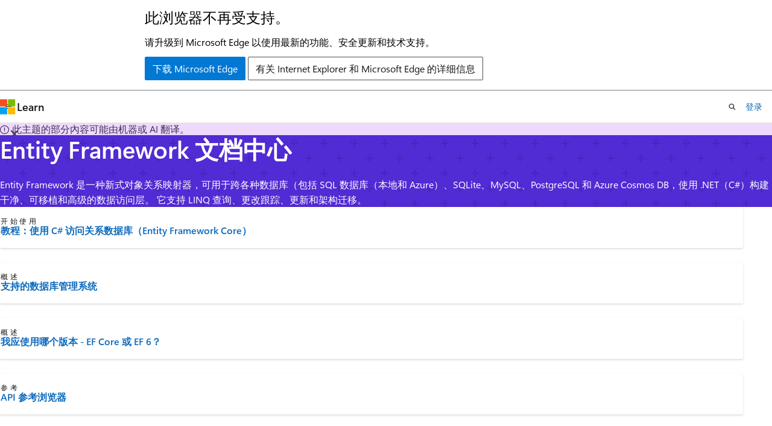

--- FILE ---
content_type: text/html
request_url: https://learn.microsoft.com/zh-cn/ef/
body_size: 55517
content:
 <!DOCTYPE html>
		<html
			class="layout layout-single    hub show-breadcrumb default-focus"
			lang="zh-cn"
			dir="ltr"
			data-authenticated="false"
			data-auth-status-determined="false"
			data-target="docs"
			x-ms-format-detection="none"
		>
			
		<head>
			<title>Entity Framework 文档中心 | Microsoft Learn</title>
			<meta charset="utf-8" />
			<meta name="viewport" content="width=device-width, initial-scale=1.0" />
			<meta name="color-scheme" content="light dark" />

			<meta name="description" content="Entity Framework 是一种新式对象关系映射器，可用于跨各种数据库（包括 SQL 数据库（本地和 Azure）、SQLite、MySQL、PostgreSQL 和 Azure Cosmos DB，使用 .NET（C#）构建干净、可移植和高级的数据访问层。 它支持 LINQ 查询、更改跟踪、更新和架构迁移。" />
			<link rel="canonical" href="https://learn.microsoft.com/zh-cn/ef/" /> 

			<!-- Non-customizable open graph and sharing-related metadata -->
			<meta name="twitter:card" content="summary_large_image" />
			<meta name="twitter:site" content="@MicrosoftLearn" />
			<meta property="og:type" content="website" />
			<meta property="og:image:alt" content="Microsoft Learn" />
			<meta property="og:image" content="https://learn.microsoft.com/en-us/media/open-graph-image.png" />
			<!-- Page specific open graph and sharing-related metadata -->
			<meta property="og:title" content="Entity Framework 文档中心" />
			<meta property="og:url" content="https://learn.microsoft.com/zh-cn/ef/" />
			<meta property="og:description" content="Entity Framework 是一种新式对象关系映射器，可用于跨各种数据库（包括 SQL 数据库（本地和 Azure）、SQLite、MySQL、PostgreSQL 和 Azure Cosmos DB，使用 .NET（C#）构建干净、可移植和高级的数据访问层。 它支持 LINQ 查询、更改跟踪、更新和架构迁移。" />
			<meta name="platform_id" content="356327a4-3396-89c1-604d-c77f84d8f106" /> <meta name="scope" content="Entity Framework" />
			<meta name="locale" content="zh-cn" />
			  
			<meta name="uhfHeaderId" content="MSDocsHeader-DotNet" />

			<meta name="page_type" content="hub" />

			<!--page specific meta tags-->
			

			<!-- custom meta tags -->
			
		<meta name="schema" content="Hub" />
	
		<meta name="summary" content="Entity Framework 是一种新式对象关系映射器，可用于跨各种数据库（包括 SQL 数据库（本地和 Azure）、SQLite、MySQL、PostgreSQL 和 Azure Cosmos DB，使用 .NET（C#）构建干净、可移植和高级的数据访问层。 它支持 LINQ 查询、更改跟踪、更新和架构迁移。" />
	
		<meta name="ms.translationtype" content="MT" />
	
		<meta name="ms.contentlocale" content="zh-cn" />
	
		<meta name="loc_version" content="2025-02-03T23:41:46.8460258Z" />
	
		<meta name="loc_source_id" content="Github-36473762#live" />
	
		<meta name="loc_file_id" content="Github-36473762.live.MSDN.ef.index.yml" />
	
		<meta name="audience" content="developer" />
	
		<meta name="author" content="jcjiang" />
	
		<meta name="breadcrumb_path" content="/ef/breadcrumb/toc.json" />
	
		<meta name="depot_name" content="MSDN.ef" />
	
		<meta name="document_id" content="f9b42f5c-f4e5-bf0f-bbd5-7190a58a6e0f" />
	
		<meta name="document_version_independent_id" content="5773006e-1c18-4a22-8ad9-bf8b023d525f" />
	
		<meta name="feedback_product_url" content="https://github.com/dotnet/efcore/issues/new/choose" />
	
		<meta name="feedback_system" content="OpenSource" />
	
		<meta name="git_commit_id" content="d772dbb9a9195f2b43eadd4c0756b34bd7e7afec" />
	
		<meta name="gitcommit" content="https://github.com/dotnet/EntityFramework.Docs/blob/d772dbb9a9195f2b43eadd4c0756b34bd7e7afec/entity-framework/index.yml" />
	
		<meta name="ms.author" content="sampatel" />
	
		<meta name="ms.date" content="2023-03-08T00:00:00Z" />
	
		<meta name="ms.devlang" content="dotnet" />
	
		<meta name="ms.service" content="entity-framework" />
	
		<meta name="ms.tgt_pltfrm" content="dotnet" />
	
		<meta name="ms.topic" content="hub-page" />
	
		<meta name="ms.update-cycle" content="3650-days" />
	
		<meta name="original_content_git_url" content="https://github.com/dotnet/EntityFramework.Docs/blob/live/entity-framework/index.yml" />
	
		<meta name="site_name" content="Docs" />
	
		<meta name="updated_at" content="2025-10-30T23:05:00Z" />
	
		<meta name="feedback_help_link_type" content="" />
	
		<meta name="feedback_help_link_url" content="" />
	
		<meta name="asset_id" content="index" />
	
		<meta name="item_type" content="Content" />
	
		<meta name="github_feedback_content_git_url" content="https://github.com/dotnet/EntityFramework.Docs/blob/main/entity-framework/index.yml" />
	 
		<meta name="cmProducts" content="https://authoring-docs-microsoft.poolparty.biz/devrel/56a03cf0-cabf-4e70-800b-dcb9ff39361c" data-source="generated" />
	
		<meta name="cmProducts" content="https://authoring-docs-microsoft.poolparty.biz/devrel/7696cda6-0510-47f6-8302-71bb5d2e28cf" data-source="generated" />
	
		<meta name="cmProducts" content="https://authoring-docs-microsoft.poolparty.biz/devrel/cd668c2f-f5b3-4573-8ad1-019570e3e2db" data-source="generated" />
	
		<meta name="spProducts" content="https://authoring-docs-microsoft.poolparty.biz/devrel/1ca0db39-5d2f-4866-9e04-a7fe05b37dd8" data-source="generated" />
	
		<meta name="spProducts" content="https://authoring-docs-microsoft.poolparty.biz/devrel/69c76c32-967e-4c65-b89a-74cc527db725" data-source="generated" />
	
		<meta name="spProducts" content="https://authoring-docs-microsoft.poolparty.biz/devrel/cc82e69d-afbe-4554-9f4c-6705fc860c42" data-source="generated" />
	

			<!-- assets and js globals -->
			
			<link rel="stylesheet" href="/static/assets/0.4.03312.7442-df38ac9c/styles/site-ltr.css" />
			
			
			<script src="https://wcpstatic.microsoft.com/mscc/lib/v2/wcp-consent.js"></script>
			<script src="https://js.monitor.azure.com/scripts/c/ms.jsll-4.min.js"></script>
			<script src="/_themes/docs.theme/master/zh-cn/_themes/global/deprecation.js"></script>

			<!-- msdocs global object -->
			<script id="msdocs-script">
		var msDocs = {
  "environment": {
    "accessLevel": "online",
    "azurePortalHostname": "portal.azure.com",
    "reviewFeatures": false,
    "supportLevel": "production",
    "systemContent": true,
    "siteName": "learn",
    "legacyHosting": false
  },
  "data": {
    "contentLocale": "zh-cn",
    "contentDir": "ltr",
    "userLocale": "zh-cn",
    "userDir": "ltr",
    "pageTemplate": "Hub",
    "brand": "dotnet",
    "context": {},
    "standardFeedback": false,
    "showFeedbackReport": false,
    "feedbackHelpLinkType": "",
    "feedbackHelpLinkUrl": "",
    "feedbackSystem": "OpenSource",
    "feedbackGitHubRepo": "dotnet/EntityFramework.Docs",
    "feedbackProductUrl": "https://github.com/dotnet/efcore/issues/new/choose",
    "extendBreadcrumb": false,
    "isEditDisplayable": true,
    "isPrivateUnauthorized": false,
    "hideViewSource": false,
    "isPermissioned": false,
    "hasRecommendations": false,
    "contributors": [
      {
        "name": "cincuranet",
        "url": "https://github.com/cincuranet"
      },
      {
        "name": "wadepickett",
        "url": "https://github.com/wadepickett"
      },
      {
        "name": "luisquintanilla",
        "url": "https://github.com/luisquintanilla"
      },
      {
        "name": "gewarren",
        "url": "https://github.com/gewarren"
      },
      {
        "name": "ajcvickers",
        "url": "https://github.com/ajcvickers"
      },
      {
        "name": "alexbuckgit",
        "url": "https://github.com/alexbuckgit"
      },
      {
        "name": "bricelam",
        "url": "https://github.com/bricelam"
      },
      {
        "name": "smitpatel",
        "url": "https://github.com/smitpatel"
      },
      {
        "name": "JeremyLikness",
        "url": "https://github.com/JeremyLikness"
      },
      {
        "name": "maumar",
        "url": "https://github.com/maumar"
      },
      {
        "name": "roji",
        "url": "https://github.com/roji"
      },
      {
        "name": "BhargaviAnnadevara",
        "url": "https://github.com/BhargaviAnnadevara"
      }
    ]
  },
  "functions": {}
};;
	</script>

			<!-- base scripts, msdocs global should be before this -->
			<script src="/static/assets/0.4.03312.7442-df38ac9c/scripts/zh-cn/index-docs.js"></script>
			

			<!-- json-ld -->
			
		</head>
	
			<body
				id="body"
				data-bi-name="body"
				class="layout-body "
				lang="zh-cn"
				dir="ltr"
			>
				<header class="layout-body-header">
		<div class="header-holder has-default-focus">
			
		<a
			href="#main"
			
			style="z-index: 1070"
			class="outline-color-text visually-hidden-until-focused position-fixed inner-focus focus-visible top-0 left-0 right-0 padding-xs text-align-center background-color-body"
			
		>
			跳至主要内容
		</a>
	

			<div hidden id="cookie-consent-holder" data-test-id="cookie-consent-container"></div>
			<!-- Unsupported browser warning -->
			<div
				id="unsupported-browser"
				style="background-color: white; color: black; padding: 16px; border-bottom: 1px solid grey;"
				hidden
			>
				<div style="max-width: 800px; margin: 0 auto;">
					<p style="font-size: 24px">此浏览器不再受支持。</p>
					<p style="font-size: 16px; margin-top: 16px;">
						请升级到 Microsoft Edge 以使用最新的功能、安全更新和技术支持。
					</p>
					<div style="margin-top: 12px;">
						<a
							href="https://go.microsoft.com/fwlink/p/?LinkID=2092881 "
							style="background-color: #0078d4; border: 1px solid #0078d4; color: white; padding: 6px 12px; border-radius: 2px; display: inline-block;"
						>
							下载 Microsoft Edge
						</a>
						<a
							href="https://learn.microsoft.com/en-us/lifecycle/faq/internet-explorer-microsoft-edge"
							style="background-color: white; padding: 6px 12px; border: 1px solid #505050; color: #171717; border-radius: 2px; display: inline-block;"
						>
							有关 Internet Explorer 和 Microsoft Edge 的详细信息
						</a>
					</div>
				</div>
			</div>
			<!-- site header -->
			<header
				id="ms--site-header"
				data-test-id="site-header-wrapper"
				role="banner"
				itemscope="itemscope"
				itemtype="http://schema.org/Organization"
			>
				<div
					id="ms--mobile-nav"
					class="site-header display-none-tablet padding-inline-none gap-none"
					data-bi-name="mobile-header"
					data-test-id="mobile-header"
				></div>
				<div
					id="ms--primary-nav"
					class="site-header display-none display-flex-tablet"
					data-bi-name="L1-header"
					data-test-id="primary-header"
				></div>
				<div
					id="ms--secondary-nav"
					class="site-header display-none display-flex-tablet"
					data-bi-name="L2-header"
					data-test-id="secondary-header"
					
				></div>
			</header>
			
		<!-- banner -->
		<div data-banner>
			<div id="disclaimer-holder"></div>
			
		</div>
		<!-- banner end -->
	
		</div>
	</header>
				 

				<main
					id="main"
					role="main"
					class="layout-body-main "
					data-bi-name="content"
					lang="zh-cn"
					dir="ltr"
				>
					
			<div data-main-column class=" ">
				 <div id="ms--hub-page-content">
	<section id="hero" data-bi-name="hero" class="hero  has-background-dotnet has-text-dotnet-invert background-image-pattern-plus hero-xs background-image-pattern background-size-200">
		<div class="hero-content">
			<h1 id="hero-title" class="title is-1">Entity Framework 文档中心</h1>
				<p>Entity Framework 是一种新式对象关系映射器，可用于跨各种数据库（包括 SQL 数据库（本地和 Azure）、SQLite、MySQL、PostgreSQL 和 Azure Cosmos DB，使用 .NET（C#）构建干净、可移植和高级的数据访问层。 它支持 LINQ 查询、更改跟踪、更新和架构迁移。</p>
		</div>
	</section>

		<section id="highlighted-content" data-bi-name="highlighted-content">
			<div class="uhf-container padding-block-sm">
<div class="columns is-multiline">
		<div class="column is-4-tablet is-4-desktop">
			<article data-bi-name="icon-card" class="card is-full-height position-relative">
				<div class="card-content display-flex">
					<div class="media align-items-stretch">
						<div class="media-left display-none display-block-tablet">
							<div class="image image-64x64 has-text-dotnet" aria-hidden="true">
										<svg xmlns="http://www.w3.org/2000/svg" viewBox="0 0 64 64" preserveAspectRatio="xMidYMin meet">			<g data-name="Layer 1">			  <path d="M49.85 11.83v46.84a.57.57 0 0 1-.57.57h-34.5a1.37 1.37 0 0 1-1.37-1.37V11.83a1.37 1.37 0 0 1 1.37-1.37h33.7a1.37 1.37 0 0 1 1.37 1.37z" fill-opacity=".3" fill="#e3e3e3"></path>			  <path d="M49.57 11.83v46.84a.57.57 0 0 1-.57.57H14.5a1.37 1.37 0 0 1-1.37-1.37v-46a1.37 1.37 0 0 1 1.37-1.37h33.7a1.37 1.37 0 0 1 1.37 1.33z" fill="none" stroke="#c8c8c8" stroke-miterlimit="10" stroke-width="1.25"></path>			  <path d="M41.47 15.14H45v35.11a3.56 3.56 0 0 0 3.53 3.06h-27.9a3.57 3.57 0 0 1-3.57-3.57v-34.6h4.52" fill="#c8c8c8" fill-opacity=".8"></path>			  <path d="M48.19 45.29H23.87v4.91a3 3 0 0 1 0 .52 3.6 3.6 0 0 1-1.71 2.59H48.21c2.56-.27 2.68-3 2.68-3.07v-4.95z" opacity=".8" fill="#e3e3e3"></path>			  <path d="M30.08 31.55h-4.71a.26.26 0 0 1-.27-.24.17.17 0 0 1 0-.1l5.65-11.28a.26.26 0 0 1 .24-.14h5.61a.25.25 0 0 1 .26.24.2.2 0 0 1 0 .13L30.17 29h6.48a.26.26 0 0 1 .27.24.24.24 0 0 1-.07.16L26.09 40.67c-.1.06-.81.66-.46-.25z" class="fill-current-color" fill="#0079d6"></path>			  <path d="M34.52 8.23a1.55 1.55 0 0 0 0-.22A3.25 3.25 0 1 0 28 8a1.55 1.55 0 0 0 0 .22h-6.59v8.44H41.3V8.23z" fill="#919191"></path>			</g>		</svg>		
							</div>
						</div>
						<div class="media-content">
							<p class="card-supertitle margin-top-none margin-top-xs-tablet">开始使用</p>
							<a href="core/get-started/overview/first-app" class="card-title stretched-link has-external-link-indicator" data-linktype="relative-path">教程：使用 C# 访问关系数据库（Entity Framework Core）</a>
						</div>
					</div>
				</div>
			</article>
		</div>
		<div class="column is-4-tablet is-4-desktop">
			<article data-bi-name="icon-card" class="card is-full-height position-relative">
				<div class="card-content display-flex">
					<div class="media align-items-stretch">
						<div class="media-left display-none display-block-tablet">
							<div class="image image-64x64 has-text-dotnet" aria-hidden="true">
										<svg xmlns="http://www.w3.org/2000/svg" viewBox="0 0 64 64" preserveAspectRatio="xMidYMin meet">			<g data-name="Layer 1">				<path fill="#acacac" d="M40.93 51.66L24.42 54.3V12.12l16.51-2.64v42.18z"></path>				<path fill-opacity=".3" fill="#e3e3e3" d="M57.71 53.19l-16.59-1.32-16.59 2.65-16.58-1.33V12.14l16.58 1.33 16.59-2.65 16.59 1.32v41.05z"></path>				<path d="M24.41 54.52h-.08l-17.2-1.38V10.76l17.23 1.37 16.58-2.65H41l17.2 1.37v42.39L41 51.87zM8.46 51.91l15.9 1.27 16.58-2.65H41l15.87 1.27V12.09L41 10.82l-16.59 2.65h-.08L8.46 12.19z" fill="#e3e3e3"></path>				<path d="M59.63 31.82a3 3 0 0 0-3-3A5.48 5.48 0 0 0 46.79 26h-.37a4.42 4.42 0 0 0-.48 8.81h11.1a3 3 0 0 0 2.59-2.99zm-34.02.79A3.61 3.61 0 0 0 22 29h-.06a6.6 6.6 0 0 0-11.81-3.41h-.44a5.33 5.33 0 0 0-.58 10.62h13.37a3.6 3.6 0 0 0 3.13-3.6z" fill="#fff" stroke="#e3e3e3" stroke-miterlimit="10"></path>				<circle cx="32.83" cy="32" r="10" class="fill-current-color" fill="#0079d6"></circle>				<path fill="#fff" d="M36.89 26.93l-5.64 4.02-2.48 6.48 5.64-4.03 2.48-6.47z"></path>			</g>		</svg>		
							</div>
						</div>
						<div class="media-content">
							<p class="card-supertitle margin-top-none margin-top-xs-tablet">概述</p>
							<a href="core/providers/" class="card-title stretched-link has-external-link-indicator" data-linktype="relative-path">支持的数据库管理系统</a>
						</div>
					</div>
				</div>
			</article>
		</div>
		<div class="column is-4-tablet is-4-desktop">
			<article data-bi-name="icon-card" class="card is-full-height position-relative">
				<div class="card-content display-flex">
					<div class="media align-items-stretch">
						<div class="media-left display-none display-block-tablet">
							<div class="image image-64x64 has-text-dotnet" aria-hidden="true">
										<svg xmlns="http://www.w3.org/2000/svg" viewBox="0 0 64 64" preserveAspectRatio="xMidYMin meet">			<g data-name="Layer 1">				<path fill="#acacac" d="M40.93 51.66L24.42 54.3V12.12l16.51-2.64v42.18z"></path>				<path fill-opacity=".3" fill="#e3e3e3" d="M57.71 53.19l-16.59-1.32-16.59 2.65-16.58-1.33V12.14l16.58 1.33 16.59-2.65 16.59 1.32v41.05z"></path>				<path d="M24.41 54.52h-.08l-17.2-1.38V10.76l17.23 1.37 16.58-2.65H41l17.2 1.37v42.39L41 51.87zM8.46 51.91l15.9 1.27 16.58-2.65H41l15.87 1.27V12.09L41 10.82l-16.59 2.65h-.08L8.46 12.19z" fill="#e3e3e3"></path>				<path d="M59.63 31.82a3 3 0 0 0-3-3A5.48 5.48 0 0 0 46.79 26h-.37a4.42 4.42 0 0 0-.48 8.81h11.1a3 3 0 0 0 2.59-2.99zm-34.02.79A3.61 3.61 0 0 0 22 29h-.06a6.6 6.6 0 0 0-11.81-3.41h-.44a5.33 5.33 0 0 0-.58 10.62h13.37a3.6 3.6 0 0 0 3.13-3.6z" fill="#fff" stroke="#e3e3e3" stroke-miterlimit="10"></path>				<circle cx="32.83" cy="32" r="10" class="fill-current-color" fill="#0079d6"></circle>				<path fill="#fff" d="M36.89 26.93l-5.64 4.02-2.48 6.48 5.64-4.03 2.48-6.47z"></path>			</g>		</svg>		
							</div>
						</div>
						<div class="media-content">
							<p class="card-supertitle margin-top-none margin-top-xs-tablet">概述</p>
							<a href="efcore-and-ef6/" class="card-title stretched-link has-external-link-indicator" data-linktype="relative-path">我应使用哪个版本 - EF Core 或 EF 6？</a>
						</div>
					</div>
				</div>
			</article>
		</div>
		<div class="column is-4-tablet is-4-desktop">
			<article data-bi-name="icon-card" class="card is-full-height position-relative">
				<div class="card-content display-flex">
					<div class="media align-items-stretch">
						<div class="media-left display-none display-block-tablet">
							<div class="image image-64x64 has-text-dotnet" aria-hidden="true">
										<svg xmlns="http://www.w3.org/2000/svg" viewBox="0 0 64 64" preserveAspectRatio="xMidYMin meet">			<g data-name="Layer 1">				<path fill="none" d="M-.06.05h64v64h-64z"></path>				<path fill="#919191" d="M32.27 18.07c0-3.54 1-3.85 4.3-5.53L49.09 6v5.67L36.05 15s-3.35 2.33-3.78 3.07zM31.75 18.07c0-3.54-1-3.85-4.3-5.53L14.94 6v5.67L28 15s3.33 2.33 3.75 3.07z"></path>				<path fill="#acacac" d="M31.75 19.05c0-2.62-1.24-3.85-4.3-4.74L7.8 9.92v5.45l20.2 1.4s3.33 1.54 3.75 2.28z"></path>				<path d="M32.25 19.05c0-2.62 1.24-3.85 4.3-4.74L56.2 9.92v5.45L36 16.77s-3.33 1.54-3.75 2.28z" fill="#c8c8c8"></path>				<path fill="#acacac" d="M32.25 18.55c0-2.62 1.79-3.85 4.3-4.74L56.2 9.42v5.45L37 16.24a8 8 0 0 0-4.75 2.31z"></path>				<path d="M32.06 58.11a4.74 4.74 0 0 1 4.07-4.7l22.35-1.59V15L36.8 16.24A4.74 4.74 0 0 0 32.06 21z" fill-opacity=".3" fill="#e3e3e3"></path>				<path fill="none" stroke="#c8c8c8" stroke-miterlimit="10" stroke-width="1.25px" d="M32.27 58.11a4.74 4.74 0 0 1 4.07-4.7l22.35-1.59V14.7L37 16.24A4.74 4.74 0 0 0 32.27 21z"></path>				<path d="M32 58.11a4.74 4.74 0 0 0-4.07-4.7L5.59 51.82V14.7l21.68 1.54A4.74 4.74 0 0 1 32 21z" fill="#e3e3e3"></path>				<path fill="none" stroke="#c8c8c8" stroke-miterlimit="10" stroke-width="1.25px" d="M31.73 58.11a4.74 4.74 0 0 0-4.07-4.7L5.31 51.82V14.7L27 16.24A4.74 4.74 0 0 1 31.73 21z"></path>				<path fill="#fff" d="M34.19 38.16l-2.61-3.36-4.24.15 6.21-4.36.64 7.57z"></path>				<circle cx="32.06" cy="35.43" r="8.84" class="fill-current-color" fill="#0079d6"></circle>				<path fill="#fff" d="M34.65 40.58l-3.22-4.15-5.25.19 7.68-5.39.79 9.35z"></path>			</g>		</svg>		
							</div>
						</div>
						<div class="media-content">
							<p class="card-supertitle margin-top-none margin-top-xs-tablet">参考</p>
							<a href="/zh-cn/dotnet/api/?view=efcore-8.0&amp;preserve-view=true" class="card-title stretched-link has-external-link-indicator" data-linktype="absolute-path">API 参考浏览器</a>
						</div>
					</div>
				</div>
			</article>
		</div>
		<div class="column is-4-tablet is-4-desktop">
			<article data-bi-name="icon-card" class="card is-full-height position-relative">
				<div class="card-content display-flex">
					<div class="media align-items-stretch">
						<div class="media-left display-none display-block-tablet">
							<div class="image image-64x64 has-text-dotnet" aria-hidden="true">
										<svg xmlns="http://www.w3.org/2000/svg" viewBox="0 0 64 64" preserveAspectRatio="xMidYMin meet">			<g data-name="Layer 1">				<path fill="none" d="M-.06.05h64v64h-64z"></path>				<path fill="#919191" d="M32.27 18.07c0-3.54 1-3.85 4.3-5.53L49.09 6v5.67L36.05 15s-3.35 2.33-3.78 3.07zM31.75 18.07c0-3.54-1-3.85-4.3-5.53L14.94 6v5.67L28 15s3.33 2.33 3.75 3.07z"></path>				<path fill="#acacac" d="M31.75 19.05c0-2.62-1.24-3.85-4.3-4.74L7.8 9.92v5.45l20.2 1.4s3.33 1.54 3.75 2.28z"></path>				<path d="M32.25 19.05c0-2.62 1.24-3.85 4.3-4.74L56.2 9.92v5.45L36 16.77s-3.33 1.54-3.75 2.28z" fill="#c8c8c8"></path>				<path fill="#acacac" d="M32.25 18.55c0-2.62 1.79-3.85 4.3-4.74L56.2 9.42v5.45L37 16.24a8 8 0 0 0-4.75 2.31z"></path>				<path d="M32.06 58.11a4.74 4.74 0 0 1 4.07-4.7l22.35-1.59V15L36.8 16.24A4.74 4.74 0 0 0 32.06 21z" fill-opacity=".3" fill="#e3e3e3"></path>				<path fill="none" stroke="#c8c8c8" stroke-miterlimit="10" stroke-width="1.25px" d="M32.27 58.11a4.74 4.74 0 0 1 4.07-4.7l22.35-1.59V14.7L37 16.24A4.74 4.74 0 0 0 32.27 21z"></path>				<path d="M32 58.11a4.74 4.74 0 0 0-4.07-4.7L5.59 51.82V14.7l21.68 1.54A4.74 4.74 0 0 1 32 21z" fill="#e3e3e3"></path>				<path fill="none" stroke="#c8c8c8" stroke-miterlimit="10" stroke-width="1.25px" d="M31.73 58.11a4.74 4.74 0 0 0-4.07-4.7L5.31 51.82V14.7L27 16.24A4.74 4.74 0 0 1 31.73 21z"></path>				<path fill="#fff" d="M34.19 38.16l-2.61-3.36-4.24.15 6.21-4.36.64 7.57z"></path>				<circle cx="32.06" cy="35.43" r="8.84" class="fill-current-color" fill="#0079d6"></circle>				<path fill="#fff" d="M34.65 40.58l-3.22-4.15-5.25.19 7.68-5.39.79 9.35z"></path>			</g>		</svg>		
							</div>
						</div>
						<div class="media-content">
							<p class="card-supertitle margin-top-none margin-top-xs-tablet">参考</p>
							<a href="dotnet-data/" class="card-title stretched-link has-external-link-indicator" data-linktype="relative-path">.NET （C#） 数据文档中心</a>
						</div>
					</div>
				</div>
			</article>
		</div>
		<div class="column is-4-tablet is-4-desktop">
			<article data-bi-name="icon-card" class="card is-full-height position-relative">
				<div class="card-content display-flex">
					<div class="media align-items-stretch">
						<div class="media-left display-none display-block-tablet">
							<div class="image image-64x64 has-text-dotnet" aria-hidden="true">
										<svg xmlns="http://www.w3.org/2000/svg" viewBox="0 0 64 64" preserveAspectRatio="xMidYMin meet">			<g data-name="Layer 1">				<path fill="none" d="M.04 0h64v64h-64z"></path>				<path fill="none" d="M-.04 0h64v64h-64z"></path>				<path d="M54.16 16v35a1.86 1.86 0 0 1-2.64 1.69 74.73 74.73 0 0 0-8.72-3.39C29.1 45 12 42.54 6.57 41.85A1.87 1.87 0 0 1 5 40V26.89A1.87 1.87 0 0 1 6.57 25c5.43-.7 22.53-3.1 36.23-7.46a76.6 76.6 0 0 0 8.72-3.3A1.85 1.85 0 0 1 54.16 16z" fill="#e3e3e3" fill-opacity=".3"></path>				<path d="M32.16 46.19v1.47a6.28 6.28 0 0 1-6.28 6.28h-.81A7 7 0 0 1 18.12 47v-3.7" stroke="#c8c8c8" stroke-miterlimit="10" stroke-width="2" fill="none"></path>				<path d="M59.05 33.44A7 7 0 0 1 49.56 40c-.18-2.07-.28-4.27-.28-6.54s.1-4.51.28-6.6a7 7 0 0 1 9.49 6.57z" fill="#919191"></path>				<path fill="#c8c8c8" d="M52.3 15.44a.52.52 0 0 1 .52.53v35a.52.52 0 0 1-.52.52.59.59 0 0 1-.22 0A76.54 76.54 0 0 0 43.21 48c-13.88-4.41-31.42-6.86-36.47-7.5a.52.52 0 0 1-.44-.5V26.89a.53.53 0 0 1 .45-.52c6.47-.83 23-3.22 36.46-7.51a76.64 76.64 0 0 0 8.87-3.36.46.46 0 0 1 .22-.06m0-1.34a1.85 1.85 0 0 0-.78.18 76.6 76.6 0 0 1-8.72 3.3C29.1 21.94 12 24.34 6.57 25A1.87 1.87 0 0 0 5 26.89V40a1.87 1.87 0 0 0 1.62 1.85C12 42.54 29.1 45 42.8 49.3a74.73 74.73 0 0 1 8.72 3.31 1.83 1.83 0 0 0 .78.17 1.86 1.86 0 0 0 1.86-1.86V16a1.86 1.86 0 0 0-1.86-1.9z"></path>				<path fill="#c8c8c8" d="M54.16 16v35a1.86 1.86 0 0 1-2.64 1.69 74.73 74.73 0 0 0-8.72-3.39V17.58a76.6 76.6 0 0 0 8.72-3.3A1.85 1.85 0 0 1 54.16 16z"></path>				<circle cx="26.29" cy="21.3" r="9.8" class="fill-current-color" fill="#0079d6"></circle>				<path fill="#fff" d="M26.3 15.36l1.47 4.54h4.77l-3.86 2.8 1.47 4.54-3.85-2.81-3.86 2.81 1.47-4.54-3.86-2.8h4.77l1.48-4.54z"></path>			</g>		</svg>		
							</div>
						</div>
						<div class="media-content">
							<p class="card-supertitle margin-top-none margin-top-xs-tablet">新变化</p>
							<a href="core/what-is-new/" class="card-title stretched-link has-external-link-indicator" data-linktype="relative-path">版本和平台</a>
						</div>
					</div>
				</div>
			</article>
		</div>
</div>
			</div>
		</section>




		<section id="additional-content" data-bi-name="additional-content" class="padding-block-lg">
			<div class="uhf-container anchor-headings">
						<h2 class="title is-2 is-responsive margin-top-none margin-bottom-sm">使用 Entity Framework Core 进行开发</h2>
					<div class="columns is-multiline">
						<div class="column is-6-tablet is-3-desktop">
								<article data-bi-name="summary-card" class="card is-full-height">
									<div class="card-content">
										<h3 class="card-title color-text font-size-lg">开发第一个应用</h3>
										<ul class="has-line-height-reset margin-left-none margin-bottom-none margin-top-xs">
												<li class="is-unstyled margin-bottom-xxs font-size-sm">
													<a href="/zh-cn/training/modules/persist-data-ef-core/" class="has-external-link-indicator" data-linktype="absolute-path">
														动手训练（44 分钟）：使用 Entity Framework Core 持久保存和检索关系数据
													</a>
												</li>
												<li class="is-unstyled margin-bottom-xxs font-size-sm">
													<a href="core/get-started/overview/first-app" class="has-external-link-indicator" data-linktype="relative-path">
														使用 EF Core 访问 SQLite 的 .NET Core 控制台应用
													</a>
												</li>
												<li class="is-unstyled margin-bottom-xxs font-size-sm">
													<a href="/zh-cn/aspnet/core/data/ef-rp/" class="has-external-link-indicator" data-linktype="absolute-path">
														ASP.NET 使用 EF Core 访问 SQL Server LocalDB 或 SQLite 的 Core Razor Pages Web 应用
													</a>
												</li>
												<li class="is-unstyled margin-bottom-xxs font-size-sm">
													<a href="/zh-cn/aspnet/core/data/ef-mvc/" class="has-external-link-indicator" data-linktype="absolute-path">
														ASP.NET 使用 EF Core 访问 SQL Server 的 Core MVC Web 应用
													</a>
												</li>
												<li class="is-unstyled margin-bottom-xxs font-size-sm">
													<a href="core/get-started/wpf" class="has-external-link-indicator" data-linktype="relative-path">
														使用 EF Core 访问 SQLite 的 WPF .NET Core 应用
													</a>
												</li>
												<li class="is-unstyled margin-bottom-xxs font-size-sm">
													<a href="core/get-started/winforms" class="has-external-link-indicator" data-linktype="relative-path">
														使用 EF Core 访问 SQLite 的 Windows 窗体 .NET Core 应用
													</a>
												</li>
										</ul>
									</div>
								</article>
						</div>
						<div class="column is-6-tablet is-3-desktop">
								<article data-bi-name="summary-card" class="card is-full-height">
									<div class="card-content">
										<h3 class="card-title color-text font-size-lg">支持的数据库</h3>
										<ul class="has-line-height-reset margin-left-none margin-bottom-none margin-top-xs">
												<li class="is-unstyled margin-bottom-xxs font-size-sm">
													<a href="core/providers/sql-server/" class="has-external-link-indicator" data-linktype="relative-path">
														SQL Server
													</a>
												</li>
												<li class="is-unstyled margin-bottom-xxs font-size-sm">
													<a href="core/providers/sqlite/" class="has-external-link-indicator" data-linktype="relative-path">
														SQLite
													</a>
												</li>
												<li class="is-unstyled margin-bottom-xxs font-size-sm">
													<a href="http://www.npgsql.org/efcore/index.html" class="has-external-link-indicator" data-linktype="external">
														PostgreSQL
													</a>
												</li>
												<li class="is-unstyled margin-bottom-xxs font-size-sm">
													<a href="https://github.com/PomeloFoundation/Pomelo.EntityFrameworkCore.MySql" class="has-external-link-indicator" data-linktype="external">
														MySQL 和 MariaDB
													</a>
												</li>
												<li class="is-unstyled margin-bottom-xxs font-size-sm">
													<a href="core/providers/cosmos/" class="has-external-link-indicator" data-linktype="relative-path">
														用于 NoSQL 的 Azure Cosmos DB
													</a>
												</li>
												<li class="is-unstyled margin-bottom-xxs font-size-sm">
													<a href="https://www.mongodb.com/docs/entity-framework/current/" class="has-external-link-indicator" data-linktype="external">
														MongoDB
													</a>
												</li>
												<li class="is-unstyled margin-bottom-xxs font-size-sm">
													<a href="https://github.com/FirebirdSQL/NETProvider" class="has-external-link-indicator" data-linktype="external">
														火鸟
													</a>
												</li>
												<li class="is-unstyled margin-bottom-xxs font-size-sm">
													<a href="core/providers/in-memory/" class="has-external-link-indicator" data-linktype="relative-path">
														内存中（测试）
													</a>
												</li>
												<li class="is-unstyled margin-bottom-xxs font-size-sm">
													<a href="core/providers/" class="has-external-link-indicator" data-linktype="relative-path">
														所有当前数据库提供程序
													</a>
												</li>
										</ul>
									</div>
								</article>
						</div>
						<div class="column is-6-tablet is-3-desktop">
								<article data-bi-name="summary-card" class="card is-full-height">
									<div class="card-content">
										<h3 class="card-title color-text font-size-lg">平台</h3>
										<ul class="has-line-height-reset margin-left-none margin-bottom-none margin-top-xs">
												<li class="is-unstyled margin-bottom-xxs font-size-sm">
													<a href="core/miscellaneous/platforms" class="has-external-link-indicator" data-linktype="relative-path">
														所有支持的平台
													</a>
												</li>
												<li class="is-unstyled margin-bottom-xxs font-size-sm">
													<a href="/zh-cn/aspnet/core/data/ef-rp/intro" class="has-external-link-indicator" data-linktype="absolute-path">
														ASP.NET Core Razor 页面
													</a>
												</li>
												<li class="is-unstyled margin-bottom-xxs font-size-sm">
													<a href="/zh-cn/aspnet/core/data/ef-mvc/" class="has-external-link-indicator" data-linktype="absolute-path">
														ASP.NET Core MVC
													</a>
												</li>
												<li class="is-unstyled margin-bottom-xxs font-size-sm">
													<a href="/zh-cn/aspnet/core/blazor/blazor-server-ef-core" class="has-external-link-indicator" data-linktype="absolute-path">
														Blazor 服务器
													</a>
												</li>
												<li class="is-unstyled margin-bottom-xxs font-size-sm">
													<a href="core/get-started/wpf" class="has-external-link-indicator" data-linktype="relative-path">
														Windows Presentation Foundation （WPF）
													</a>
												</li>
												<li class="is-unstyled margin-bottom-xxs font-size-sm">
													<a href="core/get-started/winforms" class="has-external-link-indicator" data-linktype="relative-path">
														Windows 窗体 （WinForms）
													</a>
												</li>
										</ul>
									</div>
								</article>
						</div>
						<div class="column is-6-tablet is-3-desktop">
								<article data-bi-name="summary-card" class="card is-full-height">
									<div class="card-content">
										<h3 class="card-title color-text font-size-lg">基础</h3>
										<ul class="has-line-height-reset margin-left-none margin-bottom-none margin-top-xs">
												<li class="is-unstyled margin-bottom-xxs font-size-sm">
													<a href="core/miscellaneous/connection-strings" class="has-external-link-indicator" data-linktype="relative-path">
														连接字符串
													</a>
												</li>
												<li class="is-unstyled margin-bottom-xxs font-size-sm">
													<a href="core/logging-events-diagnostics/" class="has-external-link-indicator" data-linktype="relative-path">
														伐木
													</a>
												</li>
												<li class="is-unstyled margin-bottom-xxs font-size-sm">
													<a href="core/miscellaneous/connection-resiliency" class="has-external-link-indicator" data-linktype="relative-path">
														连接复原能力
													</a>
												</li>
												<li class="is-unstyled margin-bottom-xxs font-size-sm">
													<a href="core/testing/" class="has-external-link-indicator" data-linktype="relative-path">
														测试
													</a>
												</li>
												<li class="is-unstyled margin-bottom-xxs font-size-sm">
													<a href="core/dbcontext-configuration/" class="has-external-link-indicator" data-linktype="relative-path">
														配置 DbContext
													</a>
												</li>
												<li class="is-unstyled margin-bottom-xxs font-size-sm">
													<a href="core/miscellaneous/nullable-reference-types" class="has-external-link-indicator" data-linktype="relative-path">
														可为 Null 的引用类型
													</a>
												</li>
												<li class="is-unstyled margin-bottom-xxs font-size-sm">
													<a href="core/miscellaneous/collations-and-case-sensitivity" class="has-external-link-indicator" data-linktype="relative-path">
														排序规则和区分大小写
													</a>
												</li>
										</ul>
									</div>
								</article>
						</div>
						<div class="column is-6-tablet is-3-desktop">
								<article data-bi-name="summary-card" class="card is-full-height">
									<div class="card-content">
										<h3 class="card-title color-text font-size-lg">创建模型</h3>
										<ul class="has-line-height-reset margin-left-none margin-bottom-none margin-top-xs">
												<li class="is-unstyled margin-bottom-xxs font-size-sm">
													<a href="core/modeling/" class="has-external-link-indicator" data-linktype="relative-path">
														概述
													</a>
												</li>
												<li class="is-unstyled margin-bottom-xxs font-size-sm">
													<a href="core/modeling/entity-types" class="has-external-link-indicator" data-linktype="relative-path">
														实体类型
													</a>
												</li>
												<li class="is-unstyled margin-bottom-xxs font-size-sm">
													<a href="core/modeling/entity-properties" class="has-external-link-indicator" data-linktype="relative-path">
														实体属性
													</a>
												</li>
												<li class="is-unstyled margin-bottom-xxs font-size-sm">
													<a href="core/modeling/keys" class="has-external-link-indicator" data-linktype="relative-path">
														钥匙
													</a>
												</li>
												<li class="is-unstyled margin-bottom-xxs font-size-sm">
													<a href="core/modeling/generated-properties" class="has-external-link-indicator" data-linktype="relative-path">
														生成的值
													</a>
												</li>
												<li class="is-unstyled margin-bottom-xxs font-size-sm">
													<a href="core/modeling/relationships" class="has-external-link-indicator" data-linktype="relative-path">
														关系
													</a>
												</li>
												<li class="is-unstyled margin-bottom-xxs font-size-sm">
													<a href="core/modeling/data-seeding" class="has-external-link-indicator" data-linktype="relative-path">
														数据种子设定
													</a>
												</li>
												<li class="is-unstyled margin-bottom-xxs font-size-sm">
													<a href="core/modeling/owned-entities" class="has-external-link-indicator" data-linktype="relative-path">
														拥有的实体类型
													</a>
												</li>
												<li class="is-unstyled margin-bottom-xxs font-size-sm">
													<a href="core/modeling/keyless-entity-types" class="has-external-link-indicator" data-linktype="relative-path">
														无键实体类型
													</a>
												</li>
										</ul>
									</div>
								</article>
						</div>
						<div class="column is-6-tablet is-3-desktop">
								<article data-bi-name="summary-card" class="card is-full-height">
									<div class="card-content">
										<h3 class="card-title color-text font-size-lg">查询</h3>
										<ul class="has-line-height-reset margin-left-none margin-bottom-none margin-top-xs">
												<li class="is-unstyled margin-bottom-xxs font-size-sm">
													<a href="core/querying/" class="has-external-link-indicator" data-linktype="relative-path">
														概述
													</a>
												</li>
												<li class="is-unstyled margin-bottom-xxs font-size-sm">
													<a href="core/querying/client-eval" class="has-external-link-indicator" data-linktype="relative-path">
														客户端与服务器评估
													</a>
												</li>
												<li class="is-unstyled margin-bottom-xxs font-size-sm">
													<a href="core/querying/tracking" class="has-external-link-indicator" data-linktype="relative-path">
														跟踪与无跟踪
													</a>
												</li>
												<li class="is-unstyled margin-bottom-xxs font-size-sm">
													<a href="core/querying/complex-query-operators" class="has-external-link-indicator" data-linktype="relative-path">
														复杂查询运算符
													</a>
												</li>
												<li class="is-unstyled margin-bottom-xxs font-size-sm">
													<a href="core/querying/related-data/" class="has-external-link-indicator" data-linktype="relative-path">
														加载相关数据
													</a>
												</li>
												<li class="is-unstyled margin-bottom-xxs font-size-sm">
													<a href="core/querying/async" class="has-external-link-indicator" data-linktype="relative-path">
														异步查询
													</a>
												</li>
												<li class="is-unstyled margin-bottom-xxs font-size-sm">
													<a href="core/querying/raw-sql" class="has-external-link-indicator" data-linktype="relative-path">
														原始 SQL 查询
													</a>
												</li>
												<li class="is-unstyled margin-bottom-xxs font-size-sm">
													<a href="core/querying/user-defined-function-mapping" class="has-external-link-indicator" data-linktype="relative-path">
														用户定义的函数映射
													</a>
												</li>
												<li class="is-unstyled margin-bottom-xxs font-size-sm">
													<a href="core/querying/filters" class="has-external-link-indicator" data-linktype="relative-path">
														全局查询筛选器
													</a>
												</li>
												<li class="is-unstyled margin-bottom-xxs font-size-sm">
													<a href="core/querying/null-comparisons" class="has-external-link-indicator" data-linktype="relative-path">
														与查询中的 null 值的比较
													</a>
												</li>
										</ul>
									</div>
								</article>
						</div>
						<div class="column is-6-tablet is-3-desktop">
								<article data-bi-name="summary-card" class="card is-full-height">
									<div class="card-content">
										<h3 class="card-title color-text font-size-lg">管理数据库架构</h3>
										<ul class="has-line-height-reset margin-left-none margin-bottom-none margin-top-xs">
												<li class="is-unstyled margin-bottom-xxs font-size-sm">
													<a href="core/managing-schemas/" class="has-external-link-indicator" data-linktype="relative-path">
														概述
													</a>
												</li>
												<li class="is-unstyled margin-bottom-xxs font-size-sm">
													<a href="core/managing-schemas/migrations/" class="has-external-link-indicator" data-linktype="relative-path">
														迁移概述
													</a>
												</li>
												<li class="is-unstyled margin-bottom-xxs font-size-sm">
													<a href="core/managing-schemas/migrations/teams" class="has-external-link-indicator" data-linktype="relative-path">
														团队环境的迁移
													</a>
												</li>
												<li class="is-unstyled margin-bottom-xxs font-size-sm">
													<a href="core/managing-schemas/migrations/operations" class="has-external-link-indicator" data-linktype="relative-path">
														迁移 - 自定义操作
													</a>
												</li>
												<li class="is-unstyled margin-bottom-xxs font-size-sm">
													<a href="core/managing-schemas/migrations/projects" class="has-external-link-indicator" data-linktype="relative-path">
														迁移 - 使用单独的项目
													</a>
												</li>
												<li class="is-unstyled margin-bottom-xxs font-size-sm">
													<a href="core/managing-schemas/migrations/providers" class="has-external-link-indicator" data-linktype="relative-path">
														迁移 - 多个提供程序
													</a>
												</li>
												<li class="is-unstyled margin-bottom-xxs font-size-sm">
													<a href="core/managing-schemas/migrations/history-table" class="has-external-link-indicator" data-linktype="relative-path">
														迁移 - 自定义历史记录表
													</a>
												</li>
												<li class="is-unstyled margin-bottom-xxs font-size-sm">
													<a href="core/managing-schemas/ensure-created" class="has-external-link-indicator" data-linktype="relative-path">
														创建和删除 API
													</a>
												</li>
												<li class="is-unstyled margin-bottom-xxs font-size-sm">
													<a href="core/managing-schemas/scaffolding/" class="has-external-link-indicator" data-linktype="relative-path">
														反向工程（基架）
													</a>
												</li>
										</ul>
									</div>
								</article>
						</div>
						<div class="column is-6-tablet is-3-desktop">
								<article data-bi-name="summary-card" class="card is-full-height">
									<div class="card-content">
										<h3 class="card-title color-text font-size-lg">保存数据</h3>
										<ul class="has-line-height-reset margin-left-none margin-bottom-none margin-top-xs">
												<li class="is-unstyled margin-bottom-xxs font-size-sm">
													<a href="core/saving/" class="has-external-link-indicator" data-linktype="relative-path">
														概述
													</a>
												</li>
												<li class="is-unstyled margin-bottom-xxs font-size-sm">
													<a href="core/saving/basic" class="has-external-link-indicator" data-linktype="relative-path">
														基本保存
													</a>
												</li>
												<li class="is-unstyled margin-bottom-xxs font-size-sm">
													<a href="core/saving/related-data" class="has-external-link-indicator" data-linktype="relative-path">
														相关数据
													</a>
												</li>
												<li class="is-unstyled margin-bottom-xxs font-size-sm">
													<a href="core/saving/cascade-delete" class="has-external-link-indicator" data-linktype="relative-path">
														级联删除
													</a>
												</li>
												<li class="is-unstyled margin-bottom-xxs font-size-sm">
													<a href="core/saving/concurrency" class="has-external-link-indicator" data-linktype="relative-path">
														并发冲突
													</a>
												</li>
												<li class="is-unstyled margin-bottom-xxs font-size-sm">
													<a href="core/saving/transactions" class="has-external-link-indicator" data-linktype="relative-path">
														交易
													</a>
												</li>
												<li class="is-unstyled margin-bottom-xxs font-size-sm">
													<a href="core/saving/async" class="has-external-link-indicator" data-linktype="relative-path">
														异步保存
													</a>
												</li>
												<li class="is-unstyled margin-bottom-xxs font-size-sm">
													<a href="core/saving/disconnected-entities" class="has-external-link-indicator" data-linktype="relative-path">
														断开连接的实体
													</a>
												</li>
										</ul>
									</div>
								</article>
						</div>
						<div class="column is-6-tablet is-3-desktop">
								<article data-bi-name="summary-card" class="card is-full-height">
									<div class="card-content">
										<h3 class="card-title color-text font-size-lg">命令行参考</h3>
										<ul class="has-line-height-reset margin-left-none margin-bottom-none margin-top-xs">
												<li class="is-unstyled margin-bottom-xxs font-size-sm">
													<a href="core/cli/" class="has-external-link-indicator" data-linktype="relative-path">
														概述
													</a>
												</li>
												<li class="is-unstyled margin-bottom-xxs font-size-sm">
													<a href="core/cli/powershell" class="has-external-link-indicator" data-linktype="relative-path">
														包管理器控制台 （Visual Studio）
													</a>
												</li>
												<li class="is-unstyled margin-bottom-xxs font-size-sm">
													<a href="core/cli/dotnet" class="has-external-link-indicator" data-linktype="relative-path">
														.NET Core CLI
													</a>
												</li>
												<li class="is-unstyled margin-bottom-xxs font-size-sm">
													<a href="core/cli/dbcontext-creation" class="has-external-link-indicator" data-linktype="relative-path">
														设计时 DbContext 创建
													</a>
												</li>
												<li class="is-unstyled margin-bottom-xxs font-size-sm">
													<a href="core/cli/services" class="has-external-link-indicator" data-linktype="relative-path">
														设计时服务
													</a>
												</li>
										</ul>
									</div>
								</article>
						</div>
						<div class="column is-6-tablet is-3-desktop">
								<article data-bi-name="summary-card" class="card is-full-height">
									<div class="card-content">
										<h3 class="card-title color-text font-size-lg">以前的版本</h3>
										<ul class="has-line-height-reset margin-left-none margin-bottom-none margin-top-xs">
												<li class="is-unstyled margin-bottom-xxs font-size-sm">
													<a href="ef6/get-started" class="has-external-link-indicator" data-linktype="relative-path">
														Entity Framework 6
													</a>
												</li>
										</ul>
									</div>
								</article>
						</div>
					</div>
					<div class="columns">
						<div class="column is-12 font-size-sm has-line-height-reset">
							<p>参与实体框架文档。阅读我们的 <a href="https://github.com/dotnet/EntityFramework.Docs/blob/main/CONTRIBUTING.md" data-linktype="external">参与者指南</a>。</p>

						</div>
					</div>
			</div>
		</section>
</div>


			</div>
		
				</main>
				  <div class="layout-body-footer " data-bi-name="layout-footer">
		<footer
			id="footer"
			data-test-id="footer"
			data-bi-name="footer"
			class="footer-layout has-padding has-default-focus border-top  uhf-container"
			role="contentinfo"
		>
			<div class="display-flex gap-xs flex-wrap-wrap is-full-height padding-right-lg-desktop">
				
		<a
			data-mscc-ic="false"
			href="#"
			data-bi-name="select-locale"
			class="locale-selector-link flex-shrink-0 button button-sm button-clear external-link-indicator"
			id=""
			title=""
			><span class="icon" aria-hidden="true"
				><span class="docon docon-world"></span></span
			><span class="local-selector-link-text">zh-cn</span></a
		>
	 <div class="ccpa-privacy-link" data-ccpa-privacy-link hidden>
		
		<a
			data-mscc-ic="false"
			href="https://aka.ms/yourcaliforniaprivacychoices"
			data-bi-name="your-privacy-choices"
			class="button button-sm button-clear flex-shrink-0 external-link-indicator"
			id=""
			title=""
			>
		<svg
			xmlns="http://www.w3.org/2000/svg"
			viewBox="0 0 30 14"
			xml:space="preserve"
			height="16"
			width="43"
			aria-hidden="true"
			focusable="false"
		>
			<path
				d="M7.4 12.8h6.8l3.1-11.6H7.4C4.2 1.2 1.6 3.8 1.6 7s2.6 5.8 5.8 5.8z"
				style="fill-rule:evenodd;clip-rule:evenodd;fill:#fff"
			></path>
			<path
				d="M22.6 0H7.4c-3.9 0-7 3.1-7 7s3.1 7 7 7h15.2c3.9 0 7-3.1 7-7s-3.2-7-7-7zm-21 7c0-3.2 2.6-5.8 5.8-5.8h9.9l-3.1 11.6H7.4c-3.2 0-5.8-2.6-5.8-5.8z"
				style="fill-rule:evenodd;clip-rule:evenodd;fill:#06f"
			></path>
			<path
				d="M24.6 4c.2.2.2.6 0 .8L22.5 7l2.2 2.2c.2.2.2.6 0 .8-.2.2-.6.2-.8 0l-2.2-2.2-2.2 2.2c-.2.2-.6.2-.8 0-.2-.2-.2-.6 0-.8L20.8 7l-2.2-2.2c-.2-.2-.2-.6 0-.8.2-.2.6-.2.8 0l2.2 2.2L23.8 4c.2-.2.6-.2.8 0z"
				style="fill:#fff"
			></path>
			<path
				d="M12.7 4.1c.2.2.3.6.1.8L8.6 9.8c-.1.1-.2.2-.3.2-.2.1-.5.1-.7-.1L5.4 7.7c-.2-.2-.2-.6 0-.8.2-.2.6-.2.8 0L8 8.6l3.8-4.5c.2-.2.6-.2.9 0z"
				style="fill:#06f"
			></path>
		</svg>
	
			<span>你的隐私选择</span></a
		>
	
	</div>
				<div class="flex-shrink-0">
		<div class="dropdown has-caret-up">
			<button
				data-test-id="theme-selector-button"
				class="dropdown-trigger button button-clear button-sm inner-focus theme-dropdown-trigger"
				aria-controls="{{ themeMenuId }}"
				aria-expanded="false"
				title="主题"
				data-bi-name="theme"
			>
				<span class="icon">
					<span class="docon docon-sun" aria-hidden="true"></span>
				</span>
				<span>主题</span>
				<span class="icon expanded-indicator" aria-hidden="true">
					<span class="docon docon-chevron-down-light"></span>
				</span>
			</button>
			<div class="dropdown-menu" id="{{ themeMenuId }}" role="menu">
				<ul class="theme-selector padding-xxs" data-test-id="theme-dropdown-menu">
					<li class="theme display-block">
						<button
							class="button button-clear button-sm theme-control button-block justify-content-flex-start text-align-left"
							data-theme-to="light"
						>
							<span class="theme-light margin-right-xxs">
								<span
									class="theme-selector-icon border display-inline-block has-body-background"
									aria-hidden="true"
								>
									<svg class="svg" xmlns="http://www.w3.org/2000/svg" viewBox="0 0 22 14">
										<rect width="22" height="14" class="has-fill-body-background" />
										<rect x="5" y="5" width="12" height="4" class="has-fill-secondary" />
										<rect x="5" y="2" width="2" height="1" class="has-fill-secondary" />
										<rect x="8" y="2" width="2" height="1" class="has-fill-secondary" />
										<rect x="11" y="2" width="3" height="1" class="has-fill-secondary" />
										<rect x="1" y="1" width="2" height="2" class="has-fill-secondary" />
										<rect x="5" y="10" width="7" height="2" rx="0.3" class="has-fill-primary" />
										<rect x="19" y="1" width="2" height="2" rx="1" class="has-fill-secondary" />
									</svg>
								</span>
							</span>
							<span role="menuitem"> 亮 </span>
						</button>
					</li>
					<li class="theme display-block">
						<button
							class="button button-clear button-sm theme-control button-block justify-content-flex-start text-align-left"
							data-theme-to="dark"
						>
							<span class="theme-dark margin-right-xxs">
								<span
									class="border theme-selector-icon display-inline-block has-body-background"
									aria-hidden="true"
								>
									<svg class="svg" xmlns="http://www.w3.org/2000/svg" viewBox="0 0 22 14">
										<rect width="22" height="14" class="has-fill-body-background" />
										<rect x="5" y="5" width="12" height="4" class="has-fill-secondary" />
										<rect x="5" y="2" width="2" height="1" class="has-fill-secondary" />
										<rect x="8" y="2" width="2" height="1" class="has-fill-secondary" />
										<rect x="11" y="2" width="3" height="1" class="has-fill-secondary" />
										<rect x="1" y="1" width="2" height="2" class="has-fill-secondary" />
										<rect x="5" y="10" width="7" height="2" rx="0.3" class="has-fill-primary" />
										<rect x="19" y="1" width="2" height="2" rx="1" class="has-fill-secondary" />
									</svg>
								</span>
							</span>
							<span role="menuitem"> 暗 </span>
						</button>
					</li>
					<li class="theme display-block">
						<button
							class="button button-clear button-sm theme-control button-block justify-content-flex-start text-align-left"
							data-theme-to="high-contrast"
						>
							<span class="theme-high-contrast margin-right-xxs">
								<span
									class="border theme-selector-icon display-inline-block has-body-background"
									aria-hidden="true"
								>
									<svg class="svg" xmlns="http://www.w3.org/2000/svg" viewBox="0 0 22 14">
										<rect width="22" height="14" class="has-fill-body-background" />
										<rect x="5" y="5" width="12" height="4" class="has-fill-secondary" />
										<rect x="5" y="2" width="2" height="1" class="has-fill-secondary" />
										<rect x="8" y="2" width="2" height="1" class="has-fill-secondary" />
										<rect x="11" y="2" width="3" height="1" class="has-fill-secondary" />
										<rect x="1" y="1" width="2" height="2" class="has-fill-secondary" />
										<rect x="5" y="10" width="7" height="2" rx="0.3" class="has-fill-primary" />
										<rect x="19" y="1" width="2" height="2" rx="1" class="has-fill-secondary" />
									</svg>
								</span>
							</span>
							<span role="menuitem"> 高对比度 </span>
						</button>
					</li>
				</ul>
			</div>
		</div>
	</div>
			</div>
			<ul class="links" data-bi-name="footerlinks">
				<li class="manage-cookies-holder" hidden=""></li>
				<li>
		
		<a
			data-mscc-ic="false"
			href="https://learn.microsoft.com/zh-cn/principles-for-ai-generated-content"
			data-bi-name="aiDisclaimer"
			class=" external-link-indicator"
			id=""
			title=""
			>AI 免责声明</a
		>
	
	</li><li>
		
		<a
			data-mscc-ic="false"
			href="https://learn.microsoft.com/zh-cn/previous-versions/"
			data-bi-name="archivelink"
			class=" external-link-indicator"
			id=""
			title=""
			>早期版本</a
		>
	
	</li> <li>
		
		<a
			data-mscc-ic="false"
			href="https://techcommunity.microsoft.com/t5/microsoft-learn-blog/bg-p/MicrosoftLearnBlog"
			data-bi-name="bloglink"
			class=" external-link-indicator"
			id=""
			title=""
			>博客</a
		>
	
	</li> <li>
		
		<a
			data-mscc-ic="false"
			href="https://learn.microsoft.com/zh-cn/contribute"
			data-bi-name="contributorGuide"
			class=" external-link-indicator"
			id=""
			title=""
			>参与</a
		>
	
	</li><li>
		
		<a
			data-mscc-ic="false"
			href="https://go.microsoft.com/fwlink/?LinkId=521839"
			data-bi-name="privacy"
			class=" external-link-indicator"
			id=""
			title=""
			>隐私</a
		>
	
	</li><li>
		
		<a
			data-mscc-ic="false"
			href="https://learn.microsoft.com/zh-cn/legal/termsofuse"
			data-bi-name="termsofuse"
			class=" external-link-indicator"
			id=""
			title=""
			>使用条款</a
		>
	
	</li><li>
		
		<a
			data-mscc-ic="false"
			href="https://www.microsoft.com/legal/intellectualproperty/Trademarks/"
			data-bi-name="trademarks"
			class=" external-link-indicator"
			id=""
			title=""
			>商标</a
		>
	
	</li>
				<li>&copy; Microsoft 2026</li>
			</ul>
		</footer>
	</footer>
			</body>
		</html>